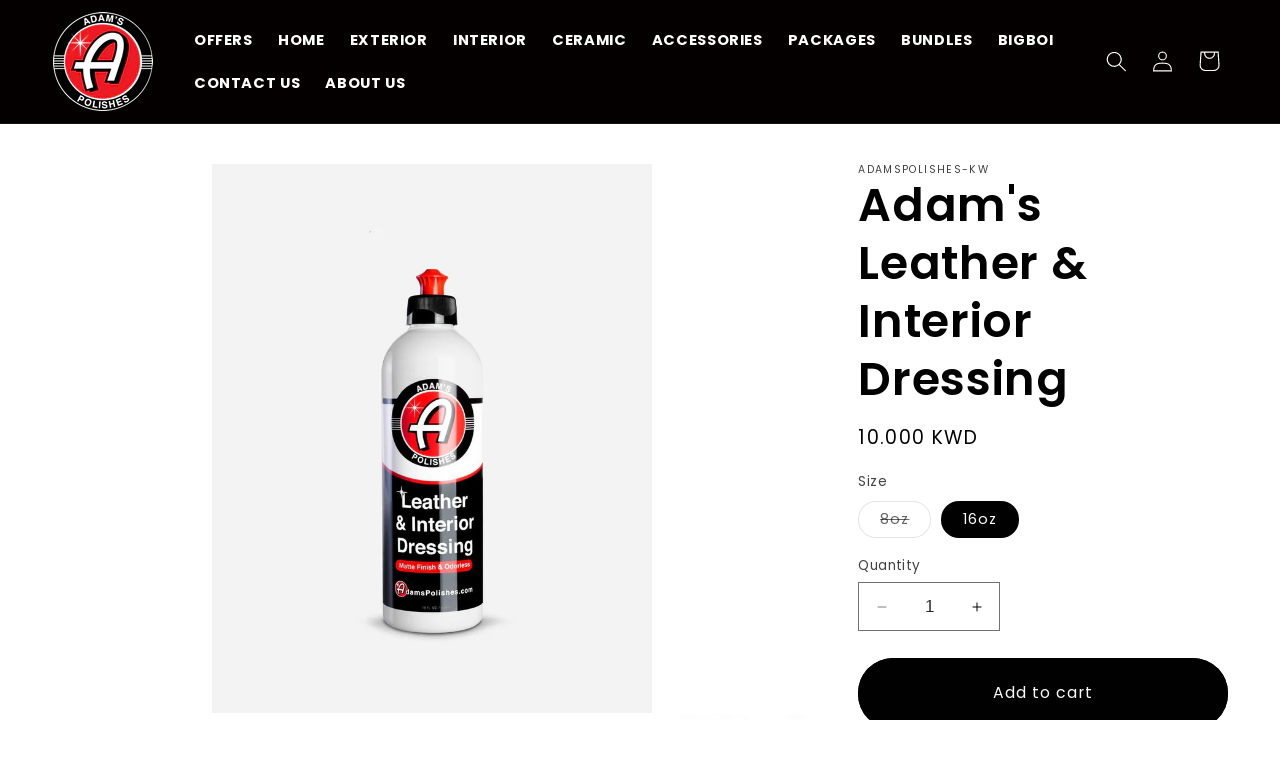

--- FILE ---
content_type: text/javascript; charset=utf-8
request_url: https://adamspolishes-kw.com/products/adams-4-bottle-show-bag.js
body_size: 480
content:
{"id":7200591413477,"title":"Adam's 4 Bottle Show Bag","handle":"adams-4-bottle-show-bag","description":"\u003cp data-mce-fragment=\"1\"\u003e\u003cstrong\u003eAdam's Polishes 4 Bottle Show Bag is the perfect bag to keep in your car or bring to a show. This bag has 4 straps inside to hold 4 of our 16oz (or 8oz) bottles in place. It also has a solid piece of plastic along the bottom to provide more stability and keep the bag from deforming when it's loaded with products.\u003c\/strong\u003e\u003c\/p\u003e\n\u003cul data-mce-fragment=\"1\"\u003e\n\u003cli data-mce-fragment=\"1\"\u003e\u003cstrong data-mce-fragment=\"1\"\u003eHolds 4 Of Our 16oz Bottles\u003c\/strong\u003e\u003c\/li\u003e\n\u003cli data-mce-fragment=\"1\"\u003e\u003cstrong data-mce-fragment=\"1\"\u003eDurable Nylon Straps\u003c\/strong\u003e\u003c\/li\u003e\n\u003cli data-mce-fragment=\"1\"\u003e\u003cstrong data-mce-fragment=\"1\"\u003eRoom For A Few Additional Applicators Or Towels\u003c\/strong\u003e\u003c\/li\u003e\n\u003c\/ul\u003e\n\u003cp\u003e \u003c\/p\u003e\n\u003cp\u003e\u003cstrong data-mce-fragment=\"1\"\u003eشنطة ادمز للعرض \u003c\/strong\u003e\u003c\/p\u003e\n\u003cp\u003e \u003c\/p\u003e","published_at":"2024-03-10T11:44:22+03:00","created_at":"2021-10-09T15:08:11+03:00","vendor":"Adamspolishes-kw","type":"","tags":[],"price":800,"price_min":800,"price_max":800,"available":false,"price_varies":false,"compare_at_price":null,"compare_at_price_min":0,"compare_at_price_max":0,"compare_at_price_varies":false,"variants":[{"id":41488526934245,"title":"Default Title","option1":"Default Title","option2":null,"option3":null,"sku":"15","requires_shipping":true,"taxable":true,"featured_image":null,"available":false,"name":"Adam's 4 Bottle Show Bag","public_title":null,"options":["Default Title"],"price":800,"weight":0,"compare_at_price":null,"inventory_management":"shopify","barcode":"","requires_selling_plan":false,"selling_plan_allocations":[]}],"images":["\/\/cdn.shopify.com\/s\/files\/1\/0601\/9920\/7141\/products\/adams_polishes_4_bottle_bag_grey_800x_dedb4c05-f690-43e9-a9b9-e2ea4ce148f6.jpg?v=1633781293","\/\/cdn.shopify.com\/s\/files\/1\/0601\/9920\/7141\/products\/adams_polishes_4_bottle_show_bag_swatch_004_600x_1de03bd3-181d-4756-8add-65ad72d57059.jpg?v=1633781293","\/\/cdn.shopify.com\/s\/files\/1\/0601\/9920\/7141\/products\/adams_polishes_4_bottle_show_bag_swatch_003_600x_af52a7cf-3770-45f5-b080-8adc7a3daefd.jpg?v=1633781293"],"featured_image":"\/\/cdn.shopify.com\/s\/files\/1\/0601\/9920\/7141\/products\/adams_polishes_4_bottle_bag_grey_800x_dedb4c05-f690-43e9-a9b9-e2ea4ce148f6.jpg?v=1633781293","options":[{"name":"Title","position":1,"values":["Default Title"]}],"url":"\/products\/adams-4-bottle-show-bag","media":[{"alt":null,"id":24851891060965,"position":1,"preview_image":{"aspect_ratio":0.8,"height":1000,"width":800,"src":"https:\/\/cdn.shopify.com\/s\/files\/1\/0601\/9920\/7141\/products\/adams_polishes_4_bottle_bag_grey_800x_dedb4c05-f690-43e9-a9b9-e2ea4ce148f6.jpg?v=1633781293"},"aspect_ratio":0.8,"height":1000,"media_type":"image","src":"https:\/\/cdn.shopify.com\/s\/files\/1\/0601\/9920\/7141\/products\/adams_polishes_4_bottle_bag_grey_800x_dedb4c05-f690-43e9-a9b9-e2ea4ce148f6.jpg?v=1633781293","width":800},{"alt":null,"id":24851891093733,"position":2,"preview_image":{"aspect_ratio":0.8,"height":750,"width":600,"src":"https:\/\/cdn.shopify.com\/s\/files\/1\/0601\/9920\/7141\/products\/adams_polishes_4_bottle_show_bag_swatch_004_600x_1de03bd3-181d-4756-8add-65ad72d57059.jpg?v=1633781293"},"aspect_ratio":0.8,"height":750,"media_type":"image","src":"https:\/\/cdn.shopify.com\/s\/files\/1\/0601\/9920\/7141\/products\/adams_polishes_4_bottle_show_bag_swatch_004_600x_1de03bd3-181d-4756-8add-65ad72d57059.jpg?v=1633781293","width":600},{"alt":null,"id":24851891126501,"position":3,"preview_image":{"aspect_ratio":0.8,"height":750,"width":600,"src":"https:\/\/cdn.shopify.com\/s\/files\/1\/0601\/9920\/7141\/products\/adams_polishes_4_bottle_show_bag_swatch_003_600x_af52a7cf-3770-45f5-b080-8adc7a3daefd.jpg?v=1633781293"},"aspect_ratio":0.8,"height":750,"media_type":"image","src":"https:\/\/cdn.shopify.com\/s\/files\/1\/0601\/9920\/7141\/products\/adams_polishes_4_bottle_show_bag_swatch_003_600x_af52a7cf-3770-45f5-b080-8adc7a3daefd.jpg?v=1633781293","width":600}],"requires_selling_plan":false,"selling_plan_groups":[]}

--- FILE ---
content_type: text/javascript; charset=utf-8
request_url: https://adamspolishes-kw.com/products/adams-3-5-gallon-detailing-bucket.js
body_size: 158
content:
{"id":7324900098277,"title":"Adam's 3.5 Gallon Detailing Bucket","handle":"adams-3-5-gallon-detailing-bucket","description":"\u003cdiv data-mce-fragment=\"1\"\u003e\u003cstrong\u003eEveryone needs at least 3 buckets in their detailing arsenal. One for washing, rinsing, \u0026amp; wheels! Choose your options to ensure your bucket meets all of your detailing needs.\u003c\/strong\u003e\u003c\/div\u003e\n\u003cul data-mce-fragment=\"1\"\u003e\n\u003cli data-mce-fragment=\"1\"\u003e\u003cstrong data-mce-fragment=\"1\"\u003eChoose What You Need!\u003c\/strong\u003e\u003c\/li\u003e\n\u003cli data-mce-fragment=\"1\"\u003e\u003cstrong data-mce-fragment=\"1\"\u003eEach Option Comes With Adam's Logo\u003c\/strong\u003e\u003c\/li\u003e\n\u003cli data-mce-fragment=\"1\"\u003e\u003cstrong data-mce-fragment=\"1\"\u003eBucket Holds 3.5 Gallons Of Water\u003c\/strong\u003e\u003c\/li\u003e\n\u003c\/ul\u003e\n\u003cp data-mce-fragment=\"1\"\u003e\u003cstrong\u003eOptions:\u003c\/strong\u003e\u003c\/p\u003e\n\u003col data-mce-fragment=\"1\"\u003e\n\u003cli data-mce-fragment=\"1\"\u003e\u003cstrong\u003eBucket w\/ Logo\u003c\/strong\u003e\u003c\/li\u003e\n\u003cli data-mce-fragment=\"1\"\u003e\u003cstrong\u003eBucket w\/ Grit Guard\u003c\/strong\u003e\u003c\/li\u003e\n\u003cli data-mce-fragment=\"1\"\u003e\u003cstrong\u003eBucket w\/ Grit Guard \u0026amp; Gamma Seal Lid\u003c\/strong\u003e\u003c\/li\u003e\n\u003cli data-mce-fragment=\"1\"\u003e\u003cstrong\u003eBucket W\/ Grit Guard \u0026amp; Snap On Seat Lid\u003c\/strong\u003e\u003c\/li\u003e\n\u003c\/ol\u003e\n\u003cp\u003e \u003c\/p\u003e\n\u003cp\u003e \u003c\/p\u003e","published_at":"2021-10-10T12:18:44+03:00","created_at":"2021-10-10T12:18:43+03:00","vendor":"Adamspolishes-kw","type":"","tags":[],"price":600,"price_min":600,"price_max":2100,"available":false,"price_varies":true,"compare_at_price":null,"compare_at_price_min":0,"compare_at_price_max":0,"compare_at_price_varies":false,"variants":[{"id":44187472068837,"title":"Bucket w\/ Logo","option1":"Bucket w\/ Logo","option2":null,"option3":null,"sku":"73","requires_shipping":true,"taxable":true,"featured_image":null,"available":false,"name":"Adam's 3.5 Gallon Detailing Bucket - Bucket w\/ Logo","public_title":"Bucket w\/ Logo","options":["Bucket w\/ Logo"],"price":600,"weight":0,"compare_at_price":null,"inventory_management":"shopify","barcode":"","requires_selling_plan":false,"selling_plan_allocations":[]},{"id":44187472101605,"title":"Bucket w\/ Grit Guard","option1":"Bucket w\/ Grit Guard","option2":null,"option3":null,"sku":"74","requires_shipping":true,"taxable":true,"featured_image":null,"available":false,"name":"Adam's 3.5 Gallon Detailing Bucket - Bucket w\/ Grit Guard","public_title":"Bucket w\/ Grit Guard","options":["Bucket w\/ Grit Guard"],"price":1100,"weight":0,"compare_at_price":null,"inventory_management":"shopify","barcode":"","requires_selling_plan":false,"selling_plan_allocations":[]},{"id":44187472134373,"title":"Bucket w\/ Grit Guard \u0026 Gamma Seal Lid","option1":"Bucket w\/ Grit Guard \u0026 Gamma Seal Lid","option2":null,"option3":null,"sku":"75","requires_shipping":true,"taxable":true,"featured_image":null,"available":false,"name":"Adam's 3.5 Gallon Detailing Bucket - Bucket w\/ Grit Guard \u0026 Gamma Seal Lid","public_title":"Bucket w\/ Grit Guard \u0026 Gamma Seal Lid","options":["Bucket w\/ Grit Guard \u0026 Gamma Seal Lid"],"price":1600,"weight":0,"compare_at_price":null,"inventory_management":"shopify","barcode":"","requires_selling_plan":false,"selling_plan_allocations":[]},{"id":44187472167141,"title":"Bucket W\/ Grit Guard \u0026 Snap On Seat Lid","option1":"Bucket W\/ Grit Guard \u0026 Snap On Seat Lid","option2":null,"option3":null,"sku":"76","requires_shipping":true,"taxable":true,"featured_image":null,"available":false,"name":"Adam's 3.5 Gallon Detailing Bucket - Bucket W\/ Grit Guard \u0026 Snap On Seat Lid","public_title":"Bucket W\/ Grit Guard \u0026 Snap On Seat Lid","options":["Bucket W\/ Grit Guard \u0026 Snap On Seat Lid"],"price":2100,"weight":0,"compare_at_price":null,"inventory_management":"shopify","barcode":"","requires_selling_plan":false,"selling_plan_allocations":[]}],"images":["\/\/cdn.shopify.com\/s\/files\/1\/0601\/9920\/7141\/products\/adams_polishes_3.5_gallon_bucket_circle_logo_800x_dd1c0ae0-fa2c-49cb-8921-70d4ef302264.jpg?v=1633857524","\/\/cdn.shopify.com\/s\/files\/1\/0601\/9920\/7141\/products\/adams_polishes_3.5_gallon_bucket_circle_logo_swatch_004_600x_4a79cc5f-db1e-4690-bab4-8a3cd4696580.jpg?v=1633857525"],"featured_image":"\/\/cdn.shopify.com\/s\/files\/1\/0601\/9920\/7141\/products\/adams_polishes_3.5_gallon_bucket_circle_logo_800x_dd1c0ae0-fa2c-49cb-8921-70d4ef302264.jpg?v=1633857524","options":[{"name":"Style","position":1,"values":["Bucket w\/ Logo","Bucket w\/ Grit Guard","Bucket w\/ Grit Guard \u0026 Gamma Seal Lid","Bucket W\/ Grit Guard \u0026 Snap On Seat Lid"]}],"url":"\/products\/adams-3-5-gallon-detailing-bucket","media":[{"alt":null,"id":25299438141669,"position":1,"preview_image":{"aspect_ratio":0.8,"height":1000,"width":800,"src":"https:\/\/cdn.shopify.com\/s\/files\/1\/0601\/9920\/7141\/products\/adams_polishes_3.5_gallon_bucket_circle_logo_800x_dd1c0ae0-fa2c-49cb-8921-70d4ef302264.jpg?v=1633857524"},"aspect_ratio":0.8,"height":1000,"media_type":"image","src":"https:\/\/cdn.shopify.com\/s\/files\/1\/0601\/9920\/7141\/products\/adams_polishes_3.5_gallon_bucket_circle_logo_800x_dd1c0ae0-fa2c-49cb-8921-70d4ef302264.jpg?v=1633857524","width":800},{"alt":null,"id":25299438174437,"position":2,"preview_image":{"aspect_ratio":0.8,"height":750,"width":600,"src":"https:\/\/cdn.shopify.com\/s\/files\/1\/0601\/9920\/7141\/products\/adams_polishes_3.5_gallon_bucket_circle_logo_swatch_004_600x_4a79cc5f-db1e-4690-bab4-8a3cd4696580.jpg?v=1633857525"},"aspect_ratio":0.8,"height":750,"media_type":"image","src":"https:\/\/cdn.shopify.com\/s\/files\/1\/0601\/9920\/7141\/products\/adams_polishes_3.5_gallon_bucket_circle_logo_swatch_004_600x_4a79cc5f-db1e-4690-bab4-8a3cd4696580.jpg?v=1633857525","width":600}],"requires_selling_plan":false,"selling_plan_groups":[]}

--- FILE ---
content_type: text/javascript; charset=utf-8
request_url: https://adamspolishes-kw.com/products/adams-aftermarket-delicate-wheel-cleaning-basic-kit.js
body_size: 478
content:
{"id":8510162469093,"title":"Adam's Aftermarket \u0026 Delicate Wheel Cleaning Basic Kit","handle":"adams-aftermarket-delicate-wheel-cleaning-basic-kit","description":"\u003cp\u003eEver wondered what products would be best to clean your aftermarket or delicate wheels? Look no further than this wheel cleaning kit! Ideal for those who have delicate wheels including bare metal, matte finishes, powder coated, and more! \u003c\/p\u003e\n\u003cul\u003e\n\u003cli\u003e\u003cstrong\u003eBest for Aftermarket \u0026amp; Delicate Wheel Finishes\u003c\/strong\u003e\u003c\/li\u003e\n\u003cli\u003e\u003cstrong\u003eDelicate Wheel Finishes: Matte, Aluminum, Chrome, Powder Coat \u0026amp; More\u003c\/strong\u003e\u003c\/li\u003e\n\u003cli\u003e\u003cstrong\u003eIncludes Accessories \u0026amp; Chemical\u003c\/strong\u003e\u003c\/li\u003e\n\u003cli\u003e\u003cstrong\u003eCleans Brake Dust \u0026amp; Tire Oxidation\u003c\/strong\u003e\u003c\/li\u003e\n\u003cli\u003e\u003cstrong\u003eWon't Scratch \u0026amp; Damage Your Wheels\u003c\/strong\u003e\u003c\/li\u003e\n\u003c\/ul\u003e\n\u003cdiv class=\"collapse\"\u003e\u003c\/div\u003e","published_at":"2024-03-12T11:58:43+03:00","created_at":"2024-03-12T11:58:43+03:00","vendor":"Adam's Polishes Kuwait","type":"car care exterior","tags":[],"price":4000,"price_min":4000,"price_max":4000,"available":true,"price_varies":false,"compare_at_price":null,"compare_at_price_min":0,"compare_at_price_max":0,"compare_at_price_varies":false,"variants":[{"id":44821733769445,"title":"Default Title","option1":"Default Title","option2":null,"option3":null,"sku":"","requires_shipping":true,"taxable":true,"featured_image":null,"available":true,"name":"Adam's Aftermarket \u0026 Delicate Wheel Cleaning Basic Kit","public_title":null,"options":["Default Title"],"price":4000,"weight":0,"compare_at_price":null,"inventory_management":"shopify","barcode":"","requires_selling_plan":false,"selling_plan_allocations":[]}],"images":["\/\/cdn.shopify.com\/s\/files\/1\/0601\/9920\/7141\/files\/adams_polishes_delicate_aftermarket_wheel_basic_wheel_cleaning_kit_800x_0dc3dc1f-53f4-458c-a85c-350b67edc503.webp?v=1710233926","\/\/cdn.shopify.com\/s\/files\/1\/0601\/9920\/7141\/files\/adams_polishes_delicate_aftermarket_wheel_basic_wheel_cleaning_kit_swatch_shot_004_600x_0e45239f-b0fc-4a69-ae6a-f8f22316e64f.webp?v=1710233927","\/\/cdn.shopify.com\/s\/files\/1\/0601\/9920\/7141\/files\/adams_polishes_delicate_aftermarket_wheel_basic_wheel_cleaning_kit_swatch_shot_005_600x_c135d003-ff20-43c1-809d-a310546ecc5e.webp?v=1710233926","\/\/cdn.shopify.com\/s\/files\/1\/0601\/9920\/7141\/files\/adams_polishes_delicate_aftermarket_wheel_basic_wheel_cleaning_kit_swatch_shot_002_600x_9455e2d7-63f2-4fdc-b19d-fe799fef080e.webp?v=1710233925","\/\/cdn.shopify.com\/s\/files\/1\/0601\/9920\/7141\/files\/adams_polishes_delicate_aftermarket_wheel_basic_wheel_cleaning_kit_swatch_shot_003_600x_85d98f1b-623a-4a05-82b7-d13c331bb0eb.webp?v=1710233926"],"featured_image":"\/\/cdn.shopify.com\/s\/files\/1\/0601\/9920\/7141\/files\/adams_polishes_delicate_aftermarket_wheel_basic_wheel_cleaning_kit_800x_0dc3dc1f-53f4-458c-a85c-350b67edc503.webp?v=1710233926","options":[{"name":"Title","position":1,"values":["Default Title"]}],"url":"\/products\/adams-aftermarket-delicate-wheel-cleaning-basic-kit","media":[{"alt":null,"id":33806190149861,"position":1,"preview_image":{"aspect_ratio":1.629,"height":491,"width":800,"src":"https:\/\/cdn.shopify.com\/s\/files\/1\/0601\/9920\/7141\/files\/adams_polishes_delicate_aftermarket_wheel_basic_wheel_cleaning_kit_800x_0dc3dc1f-53f4-458c-a85c-350b67edc503.webp?v=1710233926"},"aspect_ratio":1.629,"height":491,"media_type":"image","src":"https:\/\/cdn.shopify.com\/s\/files\/1\/0601\/9920\/7141\/files\/adams_polishes_delicate_aftermarket_wheel_basic_wheel_cleaning_kit_800x_0dc3dc1f-53f4-458c-a85c-350b67edc503.webp?v=1710233926","width":800},{"alt":null,"id":33806190182629,"position":2,"preview_image":{"aspect_ratio":0.8,"height":750,"width":600,"src":"https:\/\/cdn.shopify.com\/s\/files\/1\/0601\/9920\/7141\/files\/adams_polishes_delicate_aftermarket_wheel_basic_wheel_cleaning_kit_swatch_shot_004_600x_0e45239f-b0fc-4a69-ae6a-f8f22316e64f.webp?v=1710233927"},"aspect_ratio":0.8,"height":750,"media_type":"image","src":"https:\/\/cdn.shopify.com\/s\/files\/1\/0601\/9920\/7141\/files\/adams_polishes_delicate_aftermarket_wheel_basic_wheel_cleaning_kit_swatch_shot_004_600x_0e45239f-b0fc-4a69-ae6a-f8f22316e64f.webp?v=1710233927","width":600},{"alt":null,"id":33806190215397,"position":3,"preview_image":{"aspect_ratio":0.8,"height":750,"width":600,"src":"https:\/\/cdn.shopify.com\/s\/files\/1\/0601\/9920\/7141\/files\/adams_polishes_delicate_aftermarket_wheel_basic_wheel_cleaning_kit_swatch_shot_005_600x_c135d003-ff20-43c1-809d-a310546ecc5e.webp?v=1710233926"},"aspect_ratio":0.8,"height":750,"media_type":"image","src":"https:\/\/cdn.shopify.com\/s\/files\/1\/0601\/9920\/7141\/files\/adams_polishes_delicate_aftermarket_wheel_basic_wheel_cleaning_kit_swatch_shot_005_600x_c135d003-ff20-43c1-809d-a310546ecc5e.webp?v=1710233926","width":600},{"alt":null,"id":33806190248165,"position":4,"preview_image":{"aspect_ratio":0.8,"height":750,"width":600,"src":"https:\/\/cdn.shopify.com\/s\/files\/1\/0601\/9920\/7141\/files\/adams_polishes_delicate_aftermarket_wheel_basic_wheel_cleaning_kit_swatch_shot_002_600x_9455e2d7-63f2-4fdc-b19d-fe799fef080e.webp?v=1710233925"},"aspect_ratio":0.8,"height":750,"media_type":"image","src":"https:\/\/cdn.shopify.com\/s\/files\/1\/0601\/9920\/7141\/files\/adams_polishes_delicate_aftermarket_wheel_basic_wheel_cleaning_kit_swatch_shot_002_600x_9455e2d7-63f2-4fdc-b19d-fe799fef080e.webp?v=1710233925","width":600},{"alt":null,"id":33806190280933,"position":5,"preview_image":{"aspect_ratio":0.8,"height":750,"width":600,"src":"https:\/\/cdn.shopify.com\/s\/files\/1\/0601\/9920\/7141\/files\/adams_polishes_delicate_aftermarket_wheel_basic_wheel_cleaning_kit_swatch_shot_003_600x_85d98f1b-623a-4a05-82b7-d13c331bb0eb.webp?v=1710233926"},"aspect_ratio":0.8,"height":750,"media_type":"image","src":"https:\/\/cdn.shopify.com\/s\/files\/1\/0601\/9920\/7141\/files\/adams_polishes_delicate_aftermarket_wheel_basic_wheel_cleaning_kit_swatch_shot_003_600x_85d98f1b-623a-4a05-82b7-d13c331bb0eb.webp?v=1710233926","width":600}],"requires_selling_plan":false,"selling_plan_groups":[]}